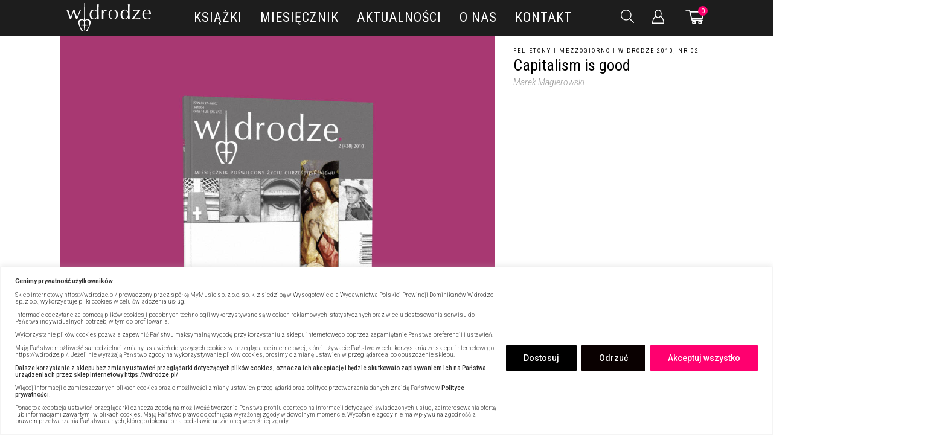

--- FILE ---
content_type: text/javascript
request_url: https://wdrodze.pl/wp-content/themes/wdrodze/assets/scripts/libs.min.js?v=141120222&ver=1
body_size: -105
content:
// silent:)

//# sourceMappingURL=libs.min.js.map